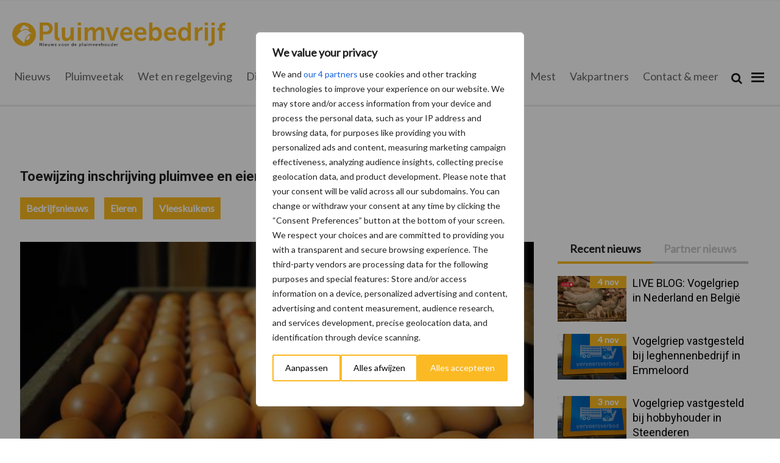

--- FILE ---
content_type: application/javascript
request_url: https://www.pluimveebedrijf.nl/content/themes/mixcom-theme-genesis-child-theme/blocks/js/prosu-script.js?ver=6.7.2
body_size: 630
content:
// Default vars
var page = 2;
var lastCatId = 1;
var isChanged = false;
jQuery(function($) {
    
    var buttonClass = 'prosu-load-more';
    var BtnText = $('.' + buttonClass + ' a').text();
    $('.prosu-recent-news').on('click', '.prosu-load-more, .prosu-partner-load-more, .prosu-recent-news, .prosu-sector-news, .prosu-recent-partner-news', function() {


        var numberPosts;
        var template;

        if ( $(this).hasClass('prosu-recent-partner-news') ){
            numberPosts = $('.prosu-load-more').attr('data-num');
            template = $('.prosu-load-more').attr('data-view');
            $(this).addClass('selected');
            $('.prosu-recent-news').removeClass('selected');
            page = 1;
            isChanged = true;
            buttonClass = 'prosu-partner-load-more';

            var data = {
                'action': 'prosu_load_posts_by_ajax',
                'page': page,
                'type': 'partner',
                'numberposts': numberPosts,
                'view': template,
                'security': prosu.security
            };
        } else if ( $(this).hasClass('prosu-sector-news') ){
            numberPosts = $('.prosu-load-more').attr('data-num');
            template = $('.prosu-load-more').attr('data-view');
            $(this).addClass('selected');
            $('.prosu-recent-news').removeClass('selected');
            $('.prosu-recent-news-wrapper > a').remove();
            page = 1;
            isChanged = true;
            buttonClass = 'prosu-partner-load-more';

            var data = {
                'action': 'prosu_load_posts_by_ajax',
                'page': page,
                'type': 'sector',
                'numberposts': numberPosts,
                'category': $(this).attr('data-cat'),
                'view': template,
                'security': prosu.security
            };
        } else if ( $(this).hasClass('prosu-recent-news') ){
            $(this).addClass('selected');
            $('.prosu-sector-news').removeClass('selected');
            $('.prosu-recent-partner-news').removeClass('selected');
            numberPosts = $('.prosu-partner-load-more').attr('data-num');
            template = $('.prosu-partner-load-more').attr('data-view');
            page = 1;
            isChanged = true;

            var data = {
                'action': 'prosu_load_posts_by_ajax',
                'page': page,
                'type': 'normal',
                'numberposts': numberPosts,
                'view': template,
                'security': prosu.security
            };
        } else if ( $(this).hasClass('prosu-partner-load-more') ){
            numberPosts = $('.prosu-partner-load-more').attr('data-num');
            template = $('.prosu-partner-load-more').attr('data-view');
            buttonClass = 'prosu-partner-load-more';
            isChanged = false;
            var data = {
                'action': 'prosu_load_posts_by_ajax',
                'page': page,
                'type': 'partner',
                'numberposts': numberPosts,
                'view': template,
                'security': prosu.security
            };
        } else {
            numberPosts = $('.prosu-load-more').attr('data-num');
            template = $('.prosu-load-more').attr('data-view');
            isChanged = false;
            var data = {
                'action': 'prosu_load_posts_by_ajax',
                'page': page,
                'type': 'normal',
                'numberposts': numberPosts,
                'view': template,
                'security': prosu.security
            };
        }


        $('.prosu-load-more').remove();

        $.post(prosu.ajaxurl, data, function(response) {
            if(response.trim() != '') {
                $('.no-posts-found').hide();
                $('.prosu-load-more').remove();
                $('.prosu-partner-load-more').remove();
                if ( isChanged ){
                    $('.prosu-recent-news-wrapper').html(response);

                    var btn = '<div data-view="' + template + '" data-num="' + numberPosts + '" class="' + buttonClass + '"><a href="#">'+ BtnText +'</a></div>';

                    $('.prosu-recent-news-wrapper').after(btn);
                } else {
                    $('.prosu-recent-news-wrapper').append(response);

                    var btn = '<div data-view="' + template + '" data-num="' + numberPosts + '" class="' + buttonClass + '"><a href="#">'+ BtnText +'</a></div>';

                    $('.prosu-recent-news-wrapper').after(btn);
                }
                page++;
            } else {
                $('.prosu-load-more').remove();
                $('.prosu-partner-load-more').remove();
                $('.no-posts-found').hide();
                if(BtnText == 'En savoir plus'){
                    $('.prosu-recent-news-wrapper').append( '<p class="no-posts-found">Aucun article supplémentaire trouvé</p>' );
                }else{
                    $('.prosu-recent-news-wrapper').append( '<p class="no-posts-found">Er zijn geen berichten meer gevonden</p>' );
                }
            }
        });


        // if( $('.prosu-sector-news').length > 0 ){
        //     $('.prosu-sector-news').click()
        // }
        return false;
    });
});
